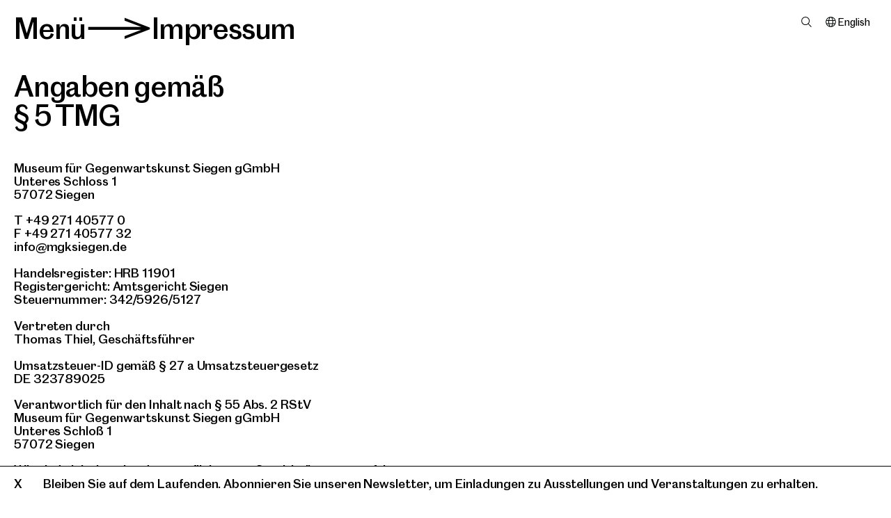

--- FILE ---
content_type: text/html; charset=utf-8
request_url: https://www.mgksiegen.de/de/info/46/impressum
body_size: 6516
content:
<!DOCTYPE html>
<html xmlns="http://www.w3.org/1999/xhtml" xml:lang="de" lang="de" class="font-transform-medium  hide-focus" style="--fontcolor: #000; --bgcolor : #fff;" data-fontweight="medium">
<head>
	<meta http-equiv="Content-Type" content="text/html;charset=utf-8" />
	<meta http-equiv="X-UA-Compatible" content="IE=edge" />
	<meta name="viewport" content="width=device-width, initial-scale=1, maximum-scale=1, minimum-scale=1" />
	<title>Impressum - Museum für Gegenwartskunst Siegen</title>
	<meta name="Description" content="Angaben gemäß // § 5 TMG // Museum für Gegenwartskunst Siegen gGmbH // Unteres Schloss 1 // 57072 Siegen // T +49 271 40577 0 // F +49 271 40577 32 // info@mgksiegen.de // Handelsregister: HRB 11901 // Registergericht: Amtsgericht Siegen // Steuernummer: 342/5926/5127 // Vertreten durch // Thomas Thiel, Geschäftsführer // Umsatzsteuer-ID gemäß § 27 a Umsatzsteuergesetz // DE 323789025 // Verantwortlich für den Inhalt nach § 55 Abs. 2 RStV // Museum für Gegenwartskunst Siegen gGmbH..." />
	<meta name="DC.DESCRIPTION" content="Angaben gemäß // § 5 TMG // Museum für Gegenwartskunst Siegen gGmbH // Unteres Schloss 1 // 57072 Siegen // T +49 271 40577 0 // F +49 271 40577 32 // info@mgksiegen.de // Handelsregister: HRB 11901 // Registergericht: Amtsgericht Siegen // Steuernummer: 342/5926/5127 // Vertreten durch // Thomas Thiel, Geschäftsführer // Umsatzsteuer-ID gemäß § 27 a Umsatzsteuergesetz // DE 323789025 // Verantwortlich für den Inhalt nach § 55 Abs. 2 RStV // Museum für Gegenwartskunst Siegen gGmbH..." />


	<link rel="preload" href="/webfonts/MGKSiegenArrow-Bold.woff2" as="font" crossorigin="anonymous" />
	<link rel="preload" href="/webfonts/MGKSiegenArrow-Bold.woff" as="font" crossorigin="anonymous" />
	<link rel="preload" href="/webfonts/MGKSiegenArrow-SemiBold.woff2" as="font" crossorigin="anonymous" />
	<link rel="preload" href="/webfonts/MGKSiegenArrow-SemiBold.woff" as="font" crossorigin="anonymous" />
	<link rel="preload" href="/webfonts/MGKSiegenArrow-Medium.woff2" as="font" crossorigin="anonymous" />
	<link rel="preload" href="/webfonts/MGKSiegenArrow-Medium.woff" as="font" crossorigin="anonymous" />
	<link rel="preload" href="/webfonts/MGKSiegenArrow-RegularNo2.woff2" as="font" crossorigin="anonymous" />
	<link rel="preload" href="/webfonts/MGKSiegenArrow-RegularNo2.woff" as="font" crossorigin="anonymous" />
	<link rel="preload" href="/webfonts/MGKSiegenArrow-Regular.woff2" as="font" crossorigin="anonymous" />
	<link rel="preload" href="/webfonts/MGKSiegenArrow-Regular.woff" as="font" crossorigin="anonymous" />
	<link rel="preload" href="/webfonts/MGKSiegenArrow-Light.woff2" as="font" crossorigin="anonymous" />
	<link rel="preload" href="/webfonts/MGKSiegenArrow-Light.woff" as="font" crossorigin="anonymous" />

	<link rel="stylesheet" type="text/css" media="all" href="/styles/flickity.css" />
    <link rel="stylesheet" type="text/css" media="all" href="/styles/cbplayer.css" />
    <link rel="stylesheet" type="text/css" media="all" href="/styles/mapbox.css" />
    <link rel="stylesheet" type="text/css" media="all" href="/styles/leaflet-gesture-handling.min.css" />
	<link rel="stylesheet" type="text/css" media="all" href="/styles/main.css?v=20251107155731" />

	<link rel="apple-touch-icon" sizes="180x180" href="/apple-touch-icon.png">
	<link rel="icon" type="image/png" sizes="32x32" href="/favicon-32x32.png">
	<link rel="icon" type="image/png" sizes="16x16" href="/favicon-16x16.png">
	<link rel="manifest" href="/site.webmanifest">
	<link rel="mask-icon" href="/safari-pinned-tab.svg" color="#5bbad5">
	<meta name="msapplication-TileColor" content="#da532c">
	<meta name="theme-color" content="#ffffff">
	<meta property="og:url" content="https://www.mgksiegen.de/de/info/46/impressum" />
	<meta property="og:type" content="article" />
	<meta property="og:title" content="Impressum - Museum für Gegenwartskunst Siegen" />
	<meta name="twitter:card" content="summary_large_image">
	<meta name="twitter:site" content="@MGK_Siegen">
	<meta name="twitter:title" content="Impressum - Museum für Gegenwartskunst Siegen" />
	<meta property="Description" content="Angaben gemäß // § 5 TMG // Museum für Gegenwartskunst Siegen gGmbH // Unteres Schloss 1 // 57072 Siegen // T +49 271 40577 0 // F +49 271 40577 32 // info@mgksiegen.de // Handelsregister: HRB 11901 // Registergericht: Amtsgericht Siegen // Steuernummer: 342/5926/5127 // Vertreten durch // Thomas Thiel, Geschäftsführer // Umsatzsteuer-ID gemäß § 27 a Umsatzsteuergesetz // DE 323789025 // Verantwortlich für den Inhalt nach § 55 Abs. 2 RStV // Museum für Gegenwartskunst Siegen gGmbH..." />
	<meta property="og:description" content="Angaben gemäß // § 5 TMG // Museum für Gegenwartskunst Siegen gGmbH // Unteres Schloss 1 // 57072 Siegen // T +49 271 40577 0 // F +49 271 40577 32 // info@mgksiegen.de // Handelsregister: HRB 11901 // Registergericht: Amtsgericht Siegen // Steuernummer: 342/5926/5127 // Vertreten durch // Thomas Thiel, Geschäftsführer // Umsatzsteuer-ID gemäß § 27 a Umsatzsteuergesetz // DE 323789025 // Verantwortlich für den Inhalt nach § 55 Abs. 2 RStV // Museum für Gegenwartskunst Siegen gGmbH..." />
	<meta name="twitter:description" content="Angaben gemäß // § 5 TMG // Museum für Gegenwartskunst Siegen gGmbH // Unteres Schloss 1 // 57072 Siegen // T +49 271 40577 0 // F +49 271 40577 32 // info@mgksiegen.de // Handelsregister: HRB 11901 // Registergericht: Amtsgericht Siegen // Steuernummer: 342/5926/5127 // Vertreten durch // Thomas Thiel, Geschäftsführer // Umsatzsteuer-ID gemäß § 27 a Umsatzsteuergesetz // DE 323789025 // Verantwortlich für den Inhalt nach § 55 Abs. 2 RStV // Museum für Gegenwartskunst Siegen gGmbH..." />
	<script>document.cookie='resolution='+Math.max(screen.width,screen.height)+("devicePixelRatio" in window ? ","+devicePixelRatio : ",1")+'; path=/';</script>
	<script type="text/javascript">
		var _paq = window._paq || [];
		/* tracker methods like "setCustomDimension" should be called before "trackPageView" */
		_paq.push(['trackPageView']);
		_paq.push(['enableLinkTracking']);
		(function() {
		var u="//stats.mgksiegen.de/";
		_paq.push(['setTrackerUrl', u+'matomo.php']);
		_paq.push(['setSiteId', '1']);
		var d=document, g=d.createElement('script'), s=d.getElementsByTagName('script')[0];
		g.type='text/javascript'; g.async=true; g.defer=true; g.src=u+'matomo.js'; s.parentNode.insertBefore(g,s);
		})();
	</script>
	<!--
		Design by Tim+Tim (https://www.timandtim.com/)
		Technical realization by Systemantics (https://www.systemantics.net/)
	-->
</head>
<body>


	<header class="header">
	
<div class="header__menu font-transformable js-header__menu">
	<span class="header__menu-button js-menu-button" tabindex="0">Menü</span><span class="header__menu-arrow-container">></span><a href="/de/info/46/impressum">Impressum</a></div>
			<div class="header__pin-right">

			
			
			<div class="header__search">
				<span class="header__search-item js-search-open" data-font="regular"></span>
			</div>

			
			<div class="header__lang">
																											<a href="/en/info/46/impressum" class="header__lang-item" tabindex="-1">English</a>
			</div>
		</div>
	
	

	<div class="overlayer overlayer--menu">
		<div class="overlayer__close js-overlayer-close fx-scrollbar" tabindex="0">
			X
		</div>

		<ul class="navigation__list">
	<li class="navigation__item" style="z-index:6">
		<a href="/de/"><span class="logo-mgk">MGK</span><span class="logo-siegen">Siegen</span></a>
	</li>

					<li class="navigation__item" style="z-index:5">
				<span class="navigation__item-clickable js-navigation__item-clickable" tabindex="0">Besuch</span>

				<ul class="navigation__sublist">
					<li class="navigation__subitem">
						<a href="/de/besuch/2/informationen">Informationen</a>
					</li>
					<li class="navigation__subitem">
						<a href="/de/besuch/34/gastronomie">Gastronomie</a>
					</li>
					<li class="navigation__subitem">
						<a href="/de/shop/">Shop</a>
					</li>
				</ul>
			</li>

	<li class="navigation__item"
		style="z-index:4">
		<span class="navigation__item-clickable js-navigation__item-clickable" tabindex="0">Programm</span>

		<ul class="navigation__sublist">

			<li class="navigation__subitem">
				<a href="/de/ausstellungen/">Ausstellungen</a>
			</li>

			<li class="navigation__subitem">
				<a href="/de/kalender/">Kalender</a>
			</li>
			<li class="navigation__subitem">
				<a href="/de/angebote/">Angebote</a>
			</li>
		</ul>
	</li>

	<li class="navigation__item" style="z-index:3">
		<a href="/de/sammlung/" class="navigation__item-clickable">Sammlung</a>

			</li>

					<li class="navigation__item" style="z-index:2">
				<span class="navigation__item-clickable js-navigation__item-clickable" tabindex="0">Museum</span>

				<ul class="navigation__sublist">
					<li class="navigation__subitem">
						<a href="/de/museum/1100/uber-uns">Über uns</a>
					</li>
					<li class="navigation__subitem">
						<a href="/de/museum/24/forschung">Forschung</a>
					</li>
					<li class="navigation__subitem">
						<a href="/de/museum/25/engagement">Engagement</a>
					</li>
					<li class="navigation__subitem">
						<a href="/de/museum/26/team">Team</a>
					</li>
				</ul>
			</li>

	<li class="navigation__item" style="z-index:1">
		<a href="/de/entdecken/">Entdecken</a>
	</li>
</ul>
	<ul class="navigation__list navigation__list--small">
		<li class="navigation__item">
			<span class="navigation__item-clickable js-search-open navigation__item-search" data-font="regular">Suche</span>
		</li>
		<li class="navigation__item">
			<a href="/de/presse/">Presse</a>
		</li>
		<li class="navigation__item cart-item"><a
		href="/de/cart">Warenkorb&nbsp;()</a></span>
		</li>
	</ul>

	<ul class="navigation__list navigation__list--small">
																																						

									<li class="navigation__item">
												<a href="/de/info/46/impressum" class="navigation-lang navigation-lang--selected">Deutsch</a>
		</li>

		<li class="navigation__item">
													<a href="/en/info/46/impressum" class="navigation-lang">English</a>
		</li>

					<li class="navigation__item">
				<a href="/languages/1491/leichte-sprache/" class="navigation-lang">Leichte Sprache</a>
			</li>
					<li class="navigation__item">
				<a href="/languages/1361/espanol/" class="navigation-lang">Español</a>
			</li>
					<li class="navigation__item">
				<a href="/languages/1323/francais/" class="navigation-lang">Français</a>
			</li>
					<li class="navigation__item">
				<a href="/languages/1291/nederlands/" class="navigation-lang">Nederlands</a>
			</li>
					<li class="navigation__item">
				<a href="/languages/1372/turkce/" class="navigation-lang">Türkçe</a>
			</li>
					<li class="navigation__item navigation__item--ar">
				<a href="/languages/1383/n-a/" class="navigation-lang">عربى</a>
			</li>
			</ul>

	<ul class="navigation__list-buttons">
		<li class="navigation__item">
			<a href="https://tickets.mgksiegen.de/de" class="ticket-button">Tickets</a>		</li>
	</ul>
	</div>

	<div class="overlayer overlayer--search">
		<div class="overlayer__close js-overlayer-close fx-scrollbar" tabindex="0">
			X
		</div>

		
<div class="header__menu font-transformable">
	<span class="header__menu-button js-menu-button" tabindex="0">Menü</span><span class="header__menu-arrow-container">></span><a href="/de/info/46/impressum">Impressum</a></div>
		<form action="/de/suche" method="get" id="checkout-form"
			class="overlayer__search-form js-search-form "
			autocomplete="off">

			<div class="overlayer__search-form-inner">
				<div class="wrap-input">
					<label for="search_1" class="input-label">Suche</label>
					<input id="search_1" type="text" name="q" class="input js-focus" value=""
						placeholder="Suche">
				</div>

				<button type="sumbit" class="button-checkout shop-button">OK</button>
			</div>
		</form>

		<div class="overlayer__search">
			<div class="overlayer__search-results"></div>
		</div>
	</div>

	<div class="overlayer overlayer--newsletter">
		<div class="overlayer__close js-overlayer-close fx-scrollbar" tabindex="0">
			X
		</div>

		
<div class="header__menu font-transformable">
	<span class="header__menu-button js-menu-button" tabindex="0">Menü</span><span class="header__menu-arrow-container">></span><span class="header__menu-filter-overlayer">Newsletter</span></div>
		<div class="overlayer__newsletter">
			<form
				action="https://eu2.cleverreach.com/f/252951-251246/wcs/"
				method="post" target="_blank" class="form-newsletter">
				<div class="form-newsletter__text">
					Bleiben Sie auf dem Laufenden! <br> Mit unseren kostenlosen Newslettern informieren wir Sie über unsere aktuellen Ausstellungen, Veranstaltungen und Bildungsangebote.
				</div>

				<div class="form-newsletter__input-wrap">
					<input type="text" name="1084769" placeholder="Vorname"
						class="form-newsletter__input font-transformable">
					<input type="text" name="1084770" placeholder="Nachname"
						class="form-newsletter__input font-transformable">
					<input type="text" name="email" placeholder="E-Mail*"
						class="form-newsletter__input font-transformable">
				</div>

				<div class="form-newsletter__checkbox-wrap">
					<input id="01" type="checkbox" name="1086560[]" value="Monatsübersicht - monatliche Terminübersicht und Einladung zu Eröffnungen. "
						class="form-newsletter__checkbox" checked>
					<label for="01" class="form-newsletter__checkbox-label">
						Monatsübersicht<br>Monatliche Terminübersicht und Einladung zu Eröffnungen.
					</label>
				</div>

				<div class="form-newsletter__checkbox-wrap">
					<input id="02" type="checkbox" name="1086560[]" value="Veranstaltungen - Einladungen zu Veranstaltungen und aktuelle Neuigkeiten"
						class="form-newsletter__checkbox">
					<label for="02" class="form-newsletter__checkbox-label">
						Veranstaltungen<br>Einladungen zu Veranstaltungen und aktuelle Neuigkeiten
					</label>
				</div>

				<div class="form-newsletter__checkbox-wrap">
					<input id="03" type="checkbox" name="1086560[]" value="Bildungsangebote - Informationen zu aktuellen Bildungsangeboten speziell für Pädagog*innen, Lehrer*innen und Erzieher*innen "
						class="form-newsletter__checkbox">
					<label for="03" class="form-newsletter__checkbox-label">
						Bildungsangebote<br>Informationen zu aktuellen Bildungsangeboten speziell für Pädagog*innen, Lehrer*innen und Erzieher*innen
					</label>
				</div>

				<div class="form-newsletter__info">
					Mit der Anmeldung erklären Sie sich damit einverstanden, dass das MGKSiegen Ihre E-Mail-Adresse für den Newsletterversand verwendet und bestätigen, dass Sie unsere Datenschutzerklärung zur Kenntnis genommen haben. Nach dem Absenden Ihrer E-Mail-Adresse erhalten Sie eine E-Mail mit einem Bestätigungslink.
				</div>

				<button type="submit" class="form-newsletter__button font-transformable">Anmelden</button>

			</form>
		</div>
	</div>
</header>

<div class="header__gradient"></div>


	<main class="main">
		<div class="content content--text content--margin-bottom"
			id="content">

			
				
				<div class="text__column format-text font-transformable">
						<p class="text-large">Angaben gemäß<br />
§ 5 TMG</p>

<p>Museum für Gegenwartskunst Siegen gGmbH<br />
Unteres Schloss 1<br />
57072 Siegen</p>

<p>T +49 271 40577 0<br />
F +49 271 40577 32<br />
info@mgksiegen.de<br />
<br />
Handelsregister: HRB 11901<br />
Registergericht: Amtsgericht Siegen<br />
Steuernummer: 342/5926/5127<br />
<br />
Vertreten durch<br />
Thomas Thiel,&nbsp;Geschäftsführer<br />
<br />
Umsatzsteuer-ID gemäß § 27 a Umsatzsteuergesetz<br />
DE 323789025</p>

<p>Verantwortlich für den Inhalt nach § 55 Abs. 2 RStV<br />
Museum für Gegenwartskunst Siegen gGmbH<br />
Unteres Schloß 1<br />
57072 Siegen</p>

<p>Wir sind nicht bereit oder verpflichtet, an Streitbeilegungsverfahren vor einer Verbraucherschlichtungsstelle teilzunehmen.</p>

<p>Haftung für Inhalte</p>

<p>Als Diensteanbieter sind wir gemäß § 7 Abs.1 TMG für eigene Inhalte auf diesen Seiten nach den allgemeinen Gesetzen verantwortlich. Nach §§ 8 bis 10 TMG sind wir als Diensteanbieter jedoch nicht verpflichtet, übermittelte oder gespeicherte fremde Informationen zu überwachen oder nach Umständen zu forschen, die auf eine rechtswidrige Tätigkeit hinweisen.</p>

<p>Verpflichtungen zur Entfernung oder Sperrung der Nutzung von Informationen nach den allgemeinen Gesetzen bleiben hiervon unberührt. Eine diesbezügliche Haftung ist jedoch erst ab dem Zeitpunkt der Kenntnis einer konkreten Rechtsverletzung möglich. Bei Bekanntwerden von entsprechenden Rechtsverletzungen werden wir diese Inhalte umgehend entfernen.</p>

<p>Haftung für Links</p>

<p>Unser Angebot enthält Links zu externen Websites Dritter, auf deren Inhalte wir keinen Einfluss haben. Deshalb können wir für diese fremden Inhalte auch keine Gewähr übernehmen. Für die Inhalte der verlinkten Seiten ist stets der jeweilige Anbieter oder Betreiber der Seiten verantwortlich. Die verlinkten Seiten wurden zum Zeitpunkt der Verlinkung auf mögliche Rechtsverstöße überprüft. Rechtswidrige Inhalte waren zum Zeitpunkt der Verlinkung nicht erkennbar.</p>

<p>Eine permanente inhaltliche Kontrolle der verlinkten Seiten ist jedoch ohne konkrete Anhaltspunkte einer Rechtsverletzung nicht zumutbar. Bei Bekanntwerden von Rechtsverletzungen werden wir derartige Links umgehend entfernen.</p>

<p>Urheberrecht</p>

<p>Die durch die Seitenbetreiber erstellten Inhalte und Werke auf diesen Seiten unterliegen dem deutschen Urheberrecht. Die Vervielfältigung, Bearbeitung, Verbreitung und jede Art der Verwertung außerhalb der Grenzen des Urheberrechtes bedürfen der schriftlichen Zustimmung des jeweiligen Autors bzw. Erstellers. Downloads und Kopien dieser Seite sind nur für den privaten, nicht kommerziellen Gebrauch gestattet. Soweit die Inhalte auf dieser Seite nicht vom Betreiber erstellt wurden, werden die Urheberrechte Dritter beachtet. Insbesondere werden Inhalte Dritter als solche gekennzeichnet. Sollten Sie trotzdem auf eine Urheberrechtsverletzung aufmerksam werden, bitten wir um einen entsprechenden Hinweis. Bei Bekanntwerden von Rechtsverletzungen werden wir derartige Inhalte umgehend entfernen.</p>

<p>Art Direction und Design<br />
<a href="https://www.timandtim.com/">Tim+Tim</a></p>

<p>Programmierung<br />
<a href="https://www.systemantics.net/">Systemantics</a></p>

<p>Gefördert wurde diese Webseite vom Investitionsfonds kulturelle Infrastruktur des Landes Nordrhein-Westfalen.</p>


				</div>

				
				
				
				
		</div>
	</main>

	<footer class="footer">

	<h1 class="ac-outside">Navigation Footer</h1>

	<div class="footer__columns">
		<div class="footer__column footer__column--wide">
			<h2>Museum für Gegenwartskunst Siegen</h2>
			<p>Unteres Schloss 1<br>
			57072 Siegen</p>

			<p>T 0271 405 77 10 <br>
			<a href="mailto:info@mgksiegen.de">info@mgksiegen.de</a></p>

			<p class="show-on-tablet">
				<a href="https://www.facebook.com/MGK.Siegen">Facebook</a><br>
				<a href="https://www.instagram.com/mgksiegen/">Instagram</a><br>
				<a href="https://www.youtube.com/channel/UC1DgijRMLuf2lYs5qSW1bbA">YouTube</a>
				<br><span class="footer__newsletter js-newsletter-open">Newsletter</span>
			</p>
			<p class="show-on-tablet">
                <a href="/de/presse/">Presse</a>
                <br>
                <a href="/de/info/46/impressum">Impressum</a> und
			 	<a href="/de/info/45/datenschutz">Datenschutz</a>
			</p>
		</div>

		<div class="footer__column footer__column--placeholder footer__column--small"></div>

		<div class="footer__column">
			Geöffnet bis 20 Uhr<br><span class="openingtimes-space">MO.</span>Geschlossen<br><span class="openingtimes-space">DI.</span>11&ndash;18 Uhr<br><span class="openingtimes-space">MI.</span>11&ndash;18 Uhr<br><span class="openingtimes-space">DO.</span>11&ndash;20 Uhr<br><span class="openingtimes-space">FR.</span>11&ndash;18 Uhr<br><span class="openingtimes-space">SA.</span>11&ndash;18 Uhr<br><span class="openingtimes-space">SO.</span>11&ndash;18 Uhr<br>

		</div>

		<div class="footer__column hide-on-tablet">
			<p>
				<a href="https://www.facebook.com/MGK.Siegen">Facebook</a><br>
				<a href="https://www.instagram.com/mgksiegen/">Instagram</a><br>
				<a href="https://www.youtube.com/channel/UC1DgijRMLuf2lYs5qSW1bbA">YouTube</a>
				<br><span class="footer__newsletter js-newsletter-open">Newsletter</span>
			</p>

			<p>
				<a href="/de/presse/">Presse</a>

				<br><a href="/de/info/46/impressum">Impressum</a> und
			 	<a href="/de/info/45/datenschutz">Datenschutz</a>
			</p>
		</div>
	</div>
</footer>



	<div class="banner-note">
		<div class="banner-note__hide js-banner-note-hide"></div><span class="js-newsletter-open">Bleiben Sie auf dem Laufenden. Abonnieren Sie unseren Newsletter, um Einladungen zu Ausstellungen und Veranstaltungen zu erhalten.</span>
	</div>



	<script> function loadjQuery(e,t){var n=document.createElement("script");n.setAttribute("src",e);n.onload=t;n.onreadystatechange=function(){if(this.readyState=="complete"||this.readyState=="loaded")t()};document.getElementsByTagName("head")[0].appendChild(n)}function main(){ var $cr=jQuery.noConflict();var old_src;$cr(document).ready(function(){$cr(".cr_form").submit(function(){$cr(this).find('.clever_form_error').removeClass('clever_form_error');$cr(this).find('.clever_form_note').remove();$cr(this).find(".musthave").find('input, textarea').each(function(){if(jQuery.trim($cr(this).val())==""||($cr(this).is(':checkbox'))||($cr(this).is(':radio'))){if($cr(this).is(':checkbox')||($cr(this).is(':radio'))){if(!$cr(this).parent().find(":checked").is(":checked")){$cr(this).parent().addClass('clever_form_error')}}else{$cr(this).addClass('clever_form_error')}}});if($cr(this).attr("action").search(document.domain)>0&&$cr(".cr_form").attr("action").search("wcs")>0){var cr_email=$cr(this).find('input[name=email]');var unsub=false;if($cr("input['name=cr_subunsubscribe'][value='false']").length){if($cr("input['name=cr_subunsubscribe'][value='false']").is(":checked")){unsub=true}}if(cr_email.val()&&!unsub){$cr.ajax({type:"GET",url:$cr(".cr_form").attr("action").replace("wcs","check_email")+$cr(this).find('input[name=email]').val(),success:function(data){if(data){cr_email.addClass('clever_form_error').before("<div class='clever_form_note cr_font'>"+data+"</div>");return false}},async:false})}var cr_captcha=$cr(this).find('input[name=captcha]');if(cr_captcha.val()){$cr.ajax({type:"GET",url:$cr(".cr_form").attr("action").replace("wcs","check_captcha")+$cr(this).find('input[name=captcha]').val(),success:function(data){if(data){cr_captcha.addClass('clever_form_error').after("<div class='clever_form_note cr_font'>"+data+"</div>");return false}},async:false})}}if($cr(this).find('.clever_form_error').length){return false}return true});$cr('input[class*="cr_number"]').change(function(){if(isNaN($cr(this).val())){$cr(this).val(1)}if($cr(this).attr("min")){if(($cr(this).val()*1)<($cr(this).attr("min")*1)){$cr(this).val($cr(this).attr("min"))}}if($cr(this).attr("max")){if(($cr(this).val()*1)>($cr(this).attr("max")*1)){$cr(this).val($cr(this).attr("max"))}}});old_src=$cr("div[rel='captcha'] img:not(.captcha2_reload)").attr("src");if($cr("div[rel='captcha'] img:not(.captcha2_reload)").length!=0){captcha_reload()}});function captcha_reload(){var timestamp=new Date().getTime();$cr("div[rel='captcha'] img:not(.captcha2_reload)").attr("src","");$cr("div[rel='captcha'] img:not(.captcha2_reload)").attr("src",old_src+"?t="+timestamp);return false} } if(typeof jQuery==="undefined"){loadjQuery("//ajax.googleapis.com/ajax/libs/jquery/1.4.2/jquery.min.js",main)}else{main()} </script>

	<script>
		window.lazySizesConfig = {
			lazyClass: 'js-lazyload'
		};
	</script>
	<script src="/scripts/lazysizes.min.js"></script>

	<script src="/scripts/webfontloader.js"></script>
	<script>
		WebFont.load({
  			custom: {
  				families: ['CaslonDoric', 'MGKSiegenArrow'],
			    testStrings: {
			      'My Font': '\uE003\uE005'
			    }
  			},
  			active: function() {

  				setTimeout(function(){
  					var menu = document.getElementsByClassName('js-header__menu');

					if(menu.length && !document.getElementsByClassName('overlayer--active').length){
						var lines = Math.round((menu[0].offsetHeight - parseInt(window.getComputedStyle(menu[0], null).getPropertyValue('padding-top')) + parseInt(window.getComputedStyle(menu[0], null).getPropertyValue('padding-bottom'))) / parseFloat(window.getComputedStyle(menu[0], null).getPropertyValue('line-height')));
						document.getElementsByTagName('html')[0].classList.add("header-lines-" + lines);
					}
  				}, 300);
  			},
  		});
	</script>

	<script type="text/javascript" src="/scripts/combined.js?v=20240319142906"></script>
</body>
</html>
